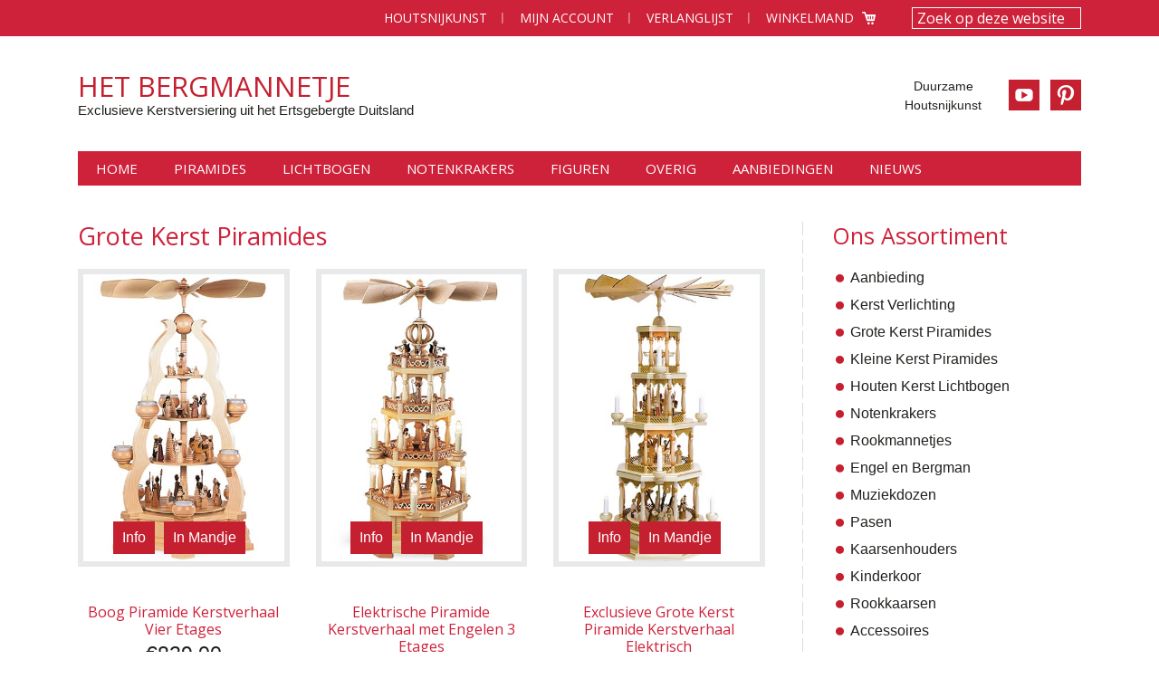

--- FILE ---
content_type: text/html; charset=UTF-8
request_url: https://www.hetbergmannetje.nl/product-categorie/grote-kerst-piramides/
body_size: 13329
content:
<!DOCTYPE html>
<html lang="nl-NL">
<head >
<meta charset="UTF-8" />
<meta name="viewport" content="width=device-width, initial-scale=1" />
				<script>document.documentElement.className = document.documentElement.className + ' yes-js js_active js'</script>
			<meta name='robots' content='index, follow, max-image-preview:large, max-snippet:-1, max-video-preview:-1' />
	<style>img:is([sizes="auto" i], [sizes^="auto," i]) { contain-intrinsic-size: 3000px 1500px }</style>
	
	<!-- This site is optimized with the Yoast SEO plugin v26.3 - https://yoast.com/wordpress/plugins/seo/ -->
	<title>Grote Kerst Piramides - Exclusieve Kerstversiering Het Bergmannetje</title><link rel="preload" as="style" href="https://fonts.googleapis.com/css?family=Roboto%3A400%2C300%2C400italic%2C500%2C700%7CRoboto%20Slab%3A400%2C700%2C300&#038;display=swap" /><link rel="stylesheet" href="https://fonts.googleapis.com/css?family=Roboto%3A400%2C300%2C400italic%2C500%2C700%7CRoboto%20Slab%3A400%2C700%2C300&#038;display=swap" media="print" onload="this.media='all'" /><noscript><link rel="stylesheet" href="https://fonts.googleapis.com/css?family=Roboto%3A400%2C300%2C400italic%2C500%2C700%7CRoboto%20Slab%3A400%2C700%2C300&#038;display=swap" /></noscript>
	<meta name="description" content="Grote Kerst Piramides zijn echte sfeermakers tijdens de feestdagen. In onze webwinkel vindt u prachtige Kerst Piramides tot 5 etages" />
	<link rel="canonical" href="https://www.hetbergmannetje.nl/product-categorie/grote-kerst-piramides/" />
	<link rel="next" href="https://www.hetbergmannetje.nl/product-categorie/grote-kerst-piramides/page/2/" />
	<meta property="og:locale" content="nl_NL" />
	<meta property="og:type" content="article" />
	<meta property="og:title" content="Grote Kerst Piramides - Exclusieve Kerstversiering Het Bergmannetje" />
	<meta property="og:description" content="Grote Kerst Piramides zijn echte sfeermakers tijdens de feestdagen. In onze webwinkel vindt u prachtige Kerst Piramides tot 5 etages" />
	<meta property="og:url" content="https://www.hetbergmannetje.nl/product-categorie/grote-kerst-piramides/" />
	<meta property="og:site_name" content="Het Bergmannetje" />
	<meta property="og:image" content="https://www.hetbergmannetje.nl/wp-content/uploads/2018/01/slide-01-kerst.jpg" />
	<meta property="og:image:width" content="700" />
	<meta property="og:image:height" content="500" />
	<meta property="og:image:type" content="image/jpeg" />
	<meta name="twitter:card" content="summary_large_image" />
	<meta name="twitter:site" content="@hetbergmannetje" />
	<script type="application/ld+json" class="yoast-schema-graph">{"@context":"https://schema.org","@graph":[{"@type":"CollectionPage","@id":"https://www.hetbergmannetje.nl/product-categorie/grote-kerst-piramides/","url":"https://www.hetbergmannetje.nl/product-categorie/grote-kerst-piramides/","name":"Grote Kerst Piramides - Exclusieve Kerstversiering Het Bergmannetje","isPartOf":{"@id":"https://www.hetbergmannetje.nl/#website"},"primaryImageOfPage":{"@id":"https://www.hetbergmannetje.nl/product-categorie/grote-kerst-piramides/#primaryimage"},"image":{"@id":"https://www.hetbergmannetje.nl/product-categorie/grote-kerst-piramides/#primaryimage"},"thumbnailUrl":"https://www.hetbergmannetje.nl/wp-content/uploads/2017/12/M10690-piramide-nieuw-2.jpg","description":"Grote Kerst Piramides zijn echte sfeermakers tijdens de feestdagen. In onze webwinkel vindt u prachtige Kerst Piramides tot 5 etages","breadcrumb":{"@id":"https://www.hetbergmannetje.nl/product-categorie/grote-kerst-piramides/#breadcrumb"},"inLanguage":"nl-NL"},{"@type":"ImageObject","inLanguage":"nl-NL","@id":"https://www.hetbergmannetje.nl/product-categorie/grote-kerst-piramides/#primaryimage","url":"https://www.hetbergmannetje.nl/wp-content/uploads/2017/12/M10690-piramide-nieuw-2.jpg","contentUrl":"https://www.hetbergmannetje.nl/wp-content/uploads/2017/12/M10690-piramide-nieuw-2.jpg","width":350,"height":500},{"@type":"BreadcrumbList","@id":"https://www.hetbergmannetje.nl/product-categorie/grote-kerst-piramides/#breadcrumb","itemListElement":[{"@type":"ListItem","position":1,"name":"Home","item":"https://www.hetbergmannetje.nl/"},{"@type":"ListItem","position":2,"name":"Grote Kerst Piramides"}]},{"@type":"WebSite","@id":"https://www.hetbergmannetje.nl/#website","url":"https://www.hetbergmannetje.nl/","name":"Het Bergmannetje","description":"Exclusieve Kerstversiering uit het Ertsgebergte Duitsland","publisher":{"@id":"https://www.hetbergmannetje.nl/#organization"},"potentialAction":[{"@type":"SearchAction","target":{"@type":"EntryPoint","urlTemplate":"https://www.hetbergmannetje.nl/?s={search_term_string}"},"query-input":{"@type":"PropertyValueSpecification","valueRequired":true,"valueName":"search_term_string"}}],"inLanguage":"nl-NL"},{"@type":"Organization","@id":"https://www.hetbergmannetje.nl/#organization","name":"Het Bergmannetje","url":"https://www.hetbergmannetje.nl/","logo":{"@type":"ImageObject","inLanguage":"nl-NL","@id":"https://www.hetbergmannetje.nl/#/schema/logo/image/","url":"https://www.hetbergmannetje.nl/wp-content/uploads/2018/01/logo.png","contentUrl":"https://www.hetbergmannetje.nl/wp-content/uploads/2018/01/logo.png","width":302,"height":60,"caption":"Het Bergmannetje"},"image":{"@id":"https://www.hetbergmannetje.nl/#/schema/logo/image/"},"sameAs":["https://www.facebook.com/hetbergmannetje/","https://x.com/hetbergmannetje","https://www.youtube.com/user/hetbergmannetje"]}]}</script>
	<!-- / Yoast SEO plugin. -->


<link rel='dns-prefetch' href='//fonts.googleapis.com' />
<link href='https://fonts.gstatic.com' crossorigin rel='preconnect' />
<link rel="alternate" type="application/rss+xml" title="Het Bergmannetje &raquo; feed" href="https://www.hetbergmannetje.nl/feed/" />
<link rel="alternate" type="application/rss+xml" title="Het Bergmannetje &raquo; reacties feed" href="https://www.hetbergmannetje.nl/comments/feed/" />
<link rel="alternate" type="application/rss+xml" title="Het Bergmannetje &raquo; Grote Kerst Piramides Categorie feed" href="https://www.hetbergmannetje.nl/product-categorie/grote-kerst-piramides/feed/" />
<link data-minify="1" rel='stylesheet' id='jessica-css' href='https://www.hetbergmannetje.nl/wp-content/cache/min/1/wp-content/themes/jessica/style.css?ver=1758097567' type='text/css' media='all' />
<style id='wp-emoji-styles-inline-css' type='text/css'>

	img.wp-smiley, img.emoji {
		display: inline !important;
		border: none !important;
		box-shadow: none !important;
		height: 1em !important;
		width: 1em !important;
		margin: 0 0.07em !important;
		vertical-align: -0.1em !important;
		background: none !important;
		padding: 0 !important;
	}
</style>
<style id='wp-block-library-inline-css' type='text/css'>
:root{--wp-admin-theme-color:#007cba;--wp-admin-theme-color--rgb:0,124,186;--wp-admin-theme-color-darker-10:#006ba1;--wp-admin-theme-color-darker-10--rgb:0,107,161;--wp-admin-theme-color-darker-20:#005a87;--wp-admin-theme-color-darker-20--rgb:0,90,135;--wp-admin-border-width-focus:2px;--wp-block-synced-color:#7a00df;--wp-block-synced-color--rgb:122,0,223;--wp-bound-block-color:var(--wp-block-synced-color)}@media (min-resolution:192dpi){:root{--wp-admin-border-width-focus:1.5px}}.wp-element-button{cursor:pointer}:root{--wp--preset--font-size--normal:16px;--wp--preset--font-size--huge:42px}:root .has-very-light-gray-background-color{background-color:#eee}:root .has-very-dark-gray-background-color{background-color:#313131}:root .has-very-light-gray-color{color:#eee}:root .has-very-dark-gray-color{color:#313131}:root .has-vivid-green-cyan-to-vivid-cyan-blue-gradient-background{background:linear-gradient(135deg,#00d084,#0693e3)}:root .has-purple-crush-gradient-background{background:linear-gradient(135deg,#34e2e4,#4721fb 50%,#ab1dfe)}:root .has-hazy-dawn-gradient-background{background:linear-gradient(135deg,#faaca8,#dad0ec)}:root .has-subdued-olive-gradient-background{background:linear-gradient(135deg,#fafae1,#67a671)}:root .has-atomic-cream-gradient-background{background:linear-gradient(135deg,#fdd79a,#004a59)}:root .has-nightshade-gradient-background{background:linear-gradient(135deg,#330968,#31cdcf)}:root .has-midnight-gradient-background{background:linear-gradient(135deg,#020381,#2874fc)}.has-regular-font-size{font-size:1em}.has-larger-font-size{font-size:2.625em}.has-normal-font-size{font-size:var(--wp--preset--font-size--normal)}.has-huge-font-size{font-size:var(--wp--preset--font-size--huge)}.has-text-align-center{text-align:center}.has-text-align-left{text-align:left}.has-text-align-right{text-align:right}#end-resizable-editor-section{display:none}.aligncenter{clear:both}.items-justified-left{justify-content:flex-start}.items-justified-center{justify-content:center}.items-justified-right{justify-content:flex-end}.items-justified-space-between{justify-content:space-between}.screen-reader-text{border:0;clip-path:inset(50%);height:1px;margin:-1px;overflow:hidden;padding:0;position:absolute;width:1px;word-wrap:normal!important}.screen-reader-text:focus{background-color:#ddd;clip-path:none;color:#444;display:block;font-size:1em;height:auto;left:5px;line-height:normal;padding:15px 23px 14px;text-decoration:none;top:5px;width:auto;z-index:100000}html :where(.has-border-color){border-style:solid}html :where([style*=border-top-color]){border-top-style:solid}html :where([style*=border-right-color]){border-right-style:solid}html :where([style*=border-bottom-color]){border-bottom-style:solid}html :where([style*=border-left-color]){border-left-style:solid}html :where([style*=border-width]){border-style:solid}html :where([style*=border-top-width]){border-top-style:solid}html :where([style*=border-right-width]){border-right-style:solid}html :where([style*=border-bottom-width]){border-bottom-style:solid}html :where([style*=border-left-width]){border-left-style:solid}html :where(img[class*=wp-image-]){height:auto;max-width:100%}:where(figure){margin:0 0 1em}html :where(.is-position-sticky){--wp-admin--admin-bar--position-offset:var(--wp-admin--admin-bar--height,0px)}@media screen and (max-width:600px){html :where(.is-position-sticky){--wp-admin--admin-bar--position-offset:0px}}
</style>
<style id='classic-theme-styles-inline-css' type='text/css'>
/*! This file is auto-generated */
.wp-block-button__link{color:#fff;background-color:#32373c;border-radius:9999px;box-shadow:none;text-decoration:none;padding:calc(.667em + 2px) calc(1.333em + 2px);font-size:1.125em}.wp-block-file__button{background:#32373c;color:#fff;text-decoration:none}
</style>
<link rel='stylesheet' id='responsive-lightbox-nivo-css' href='https://www.hetbergmannetje.nl/wp-content/plugins/responsive-lightbox/assets/nivo/nivo-lightbox.min.css?ver=1.3.1' type='text/css' media='all' />
<link data-minify="1" rel='stylesheet' id='responsive-lightbox-nivo-default-css' href='https://www.hetbergmannetje.nl/wp-content/cache/min/1/wp-content/plugins/responsive-lightbox/assets/nivo/themes/default/default.css?ver=1758097567' type='text/css' media='all' />
<link data-minify="1" rel='stylesheet' id='woocommerce-layout-css' href='https://www.hetbergmannetje.nl/wp-content/cache/min/1/wp-content/plugins/woocommerce/assets/css/woocommerce-layout.css?ver=1758097567' type='text/css' media='all' />
<link data-minify="1" rel='stylesheet' id='woocommerce-smallscreen-css' href='https://www.hetbergmannetje.nl/wp-content/cache/min/1/wp-content/plugins/woocommerce/assets/css/woocommerce-smallscreen.css?ver=1758097567' type='text/css' media='only screen and (max-width: 768px)' />
<link data-minify="1" rel='stylesheet' id='woocommerce-general-css' href='https://www.hetbergmannetje.nl/wp-content/cache/min/1/wp-content/plugins/woocommerce/assets/css/woocommerce.css?ver=1758097567' type='text/css' media='all' />
<style id='woocommerce-inline-inline-css' type='text/css'>
.woocommerce form .form-row .required { visibility: visible; }
</style>
<link data-minify="1" rel='stylesheet' id='jquery-selectBox-css' href='https://www.hetbergmannetje.nl/wp-content/cache/min/1/wp-content/plugins/yith-woocommerce-wishlist/assets/css/jquery.selectBox.css?ver=1758097567' type='text/css' media='all' />
<link data-minify="1" rel='stylesheet' id='woocommerce_prettyPhoto_css-css' href='https://www.hetbergmannetje.nl/wp-content/cache/min/1/wp-content/plugins/woocommerce/assets/css/prettyPhoto.css?ver=1758097567' type='text/css' media='all' />
<link data-minify="1" rel='stylesheet' id='yith-wcwl-main-css' href='https://www.hetbergmannetje.nl/wp-content/cache/min/1/wp-content/plugins/yith-woocommerce-wishlist/assets/css/style.css?ver=1758097567' type='text/css' media='all' />
<style id='yith-wcwl-main-inline-css' type='text/css'>
 :root { --rounded-corners-radius: 16px; --add-to-cart-rounded-corners-radius: 16px; --feedback-duration: 3s } 
 :root { --rounded-corners-radius: 16px; --add-to-cart-rounded-corners-radius: 16px; --feedback-duration: 3s } 
</style>
<link data-minify="1" rel='stylesheet' id='brands-styles-css' href='https://www.hetbergmannetje.nl/wp-content/cache/min/1/wp-content/plugins/woocommerce/assets/css/brands.css?ver=1758097567' type='text/css' media='all' />
<link data-minify="1" rel='stylesheet' id='genericons-css' href='https://www.hetbergmannetje.nl/wp-content/cache/min/1/wp-content/themes/jessica/lib/genericons/genericons.css?ver=1758097567' type='text/css' media='all' />

<link data-minify="1" rel='stylesheet' id='tablepress-default-css' href='https://www.hetbergmannetje.nl/wp-content/cache/min/1/wp-content/plugins/tablepress/css/build/default.css?ver=1758097567' type='text/css' media='all' />
<script type="text/javascript" src="https://www.hetbergmannetje.nl/wp-includes/js/jquery/jquery.min.js?ver=3.7.1" id="jquery-core-js"></script>
<script type="text/javascript" src="https://www.hetbergmannetje.nl/wp-includes/js/jquery/jquery-migrate.min.js?ver=3.4.1" id="jquery-migrate-js"></script>
<script type="text/javascript" src="https://www.hetbergmannetje.nl/wp-content/plugins/responsive-lightbox/assets/nivo/nivo-lightbox.min.js?ver=1.3.1" id="responsive-lightbox-nivo-js"></script>
<script type="text/javascript" src="https://www.hetbergmannetje.nl/wp-includes/js/underscore.min.js?ver=1.13.7" id="underscore-js"></script>
<script type="text/javascript" src="https://www.hetbergmannetje.nl/wp-content/plugins/responsive-lightbox/assets/infinitescroll/infinite-scroll.pkgd.min.js?ver=4.0.1" id="responsive-lightbox-infinite-scroll-js"></script>
<script type="text/javascript" id="responsive-lightbox-js-before">
/* <![CDATA[ */
var rlArgs = {"script":"nivo","selector":"lightbox","customEvents":"","activeGalleries":true,"effect":"fade","clickOverlayToClose":true,"keyboardNav":true,"errorMessage":"The requested content cannot be loaded. Please try again later.","woocommerce_gallery":false,"ajaxurl":"https:\/\/www.hetbergmannetje.nl\/wp-admin\/admin-ajax.php","nonce":"902e5db495","preview":false,"postId":481,"scriptExtension":false};
/* ]]> */
</script>
<script data-minify="1" type="text/javascript" src="https://www.hetbergmannetje.nl/wp-content/cache/min/1/wp-content/plugins/responsive-lightbox/js/front.js?ver=1758097567" id="responsive-lightbox-js"></script>
<script type="text/javascript" src="https://www.hetbergmannetje.nl/wp-content/plugins/woocommerce/assets/js/jquery-blockui/jquery.blockUI.min.js?ver=2.7.0-wc.10.3.7" id="wc-jquery-blockui-js" defer="defer" data-wp-strategy="defer"></script>
<script type="text/javascript" id="wc-add-to-cart-js-extra">
/* <![CDATA[ */
var wc_add_to_cart_params = {"ajax_url":"\/wp-admin\/admin-ajax.php","wc_ajax_url":"\/?wc-ajax=%%endpoint%%","i18n_view_cart":"Bekijk winkelwagen","cart_url":"https:\/\/www.hetbergmannetje.nl\/winkelmand\/","is_cart":"","cart_redirect_after_add":"no"};
/* ]]> */
</script>
<script type="text/javascript" src="https://www.hetbergmannetje.nl/wp-content/plugins/woocommerce/assets/js/frontend/add-to-cart.min.js?ver=10.3.7" id="wc-add-to-cart-js" defer="defer" data-wp-strategy="defer"></script>
<script type="text/javascript" src="https://www.hetbergmannetje.nl/wp-content/plugins/woocommerce/assets/js/js-cookie/js.cookie.min.js?ver=2.1.4-wc.10.3.7" id="wc-js-cookie-js" defer="defer" data-wp-strategy="defer"></script>
<script type="text/javascript" id="woocommerce-js-extra">
/* <![CDATA[ */
var woocommerce_params = {"ajax_url":"\/wp-admin\/admin-ajax.php","wc_ajax_url":"\/?wc-ajax=%%endpoint%%","i18n_password_show":"Wachtwoord weergeven","i18n_password_hide":"Wachtwoord verbergen"};
/* ]]> */
</script>
<script type="text/javascript" src="https://www.hetbergmannetje.nl/wp-content/plugins/woocommerce/assets/js/frontend/woocommerce.min.js?ver=10.3.7" id="woocommerce-js" defer="defer" data-wp-strategy="defer"></script>
<link rel="https://api.w.org/" href="https://www.hetbergmannetje.nl/wp-json/" /><link rel="alternate" title="JSON" type="application/json" href="https://www.hetbergmannetje.nl/wp-json/wp/v2/product_cat/66" /><link rel="EditURI" type="application/rsd+xml" title="RSD" href="https://www.hetbergmannetje.nl/xmlrpc.php?rsd" />
<meta name="generator" content="WordPress 6.8.3" />
<meta name="generator" content="WooCommerce 10.3.7" />
<link rel="icon" href="https://www.hetbergmannetje.nl/wp-content/themes/jessica/images/favicon.ico" />
<link rel="pingback" href="https://www.hetbergmannetje.nl/xmlrpc.php" />
<!-- Global site tag (gtag.js) - Google Analytics -->
<script async src="https://www.googletagmanager.com/gtag/js?id=UA-17989664-34"></script>
<script>
  window.dataLayer = window.dataLayer || [];
  function gtag(){dataLayer.push(arguments);}
  gtag('js', new Date());

  gtag('config', 'UA-17989664-34');
</script>
	<noscript><style>.woocommerce-product-gallery{ opacity: 1 !important; }</style></noscript>
	<style type="text/css">.recentcomments a{display:inline !important;padding:0 !important;margin:0 !important;}</style>		<style type="text/css" id="wp-custom-css">
			.wc_payment_methods li.wc_payment_method label {
    display: inline;
}

.jessica-red div.archive-pagination a:hover {
    color: #20221d; /* This is the color that every other link changes to when you hover over it */
}
		</style>
		</head>
<body class="archive tax-product_cat term-grote-kerst-piramides term-66 wp-embed-responsive wp-theme-genesis wp-child-theme-jessica theme-genesis woocommerce woocommerce-page woocommerce-no-js content-sidebar genesis-breadcrumbs-hidden genesis-footer-widgets-visible jessica-red"><div class="site-container"><ul class="genesis-skip-link"><li><a href="#genesis-nav-primary" class="screen-reader-shortcut"> Spring naar de hoofdnavigatie</a></li><li><a href="#genesis-content" class="screen-reader-shortcut"> Door naar de hoofd inhoud</a></li><li><a href="#genesis-sidebar-primary" class="screen-reader-shortcut"> Spring naar de eerste sidebar</a></li><li><a href="#genesis-footer-widgets" class="screen-reader-shortcut"> Spring naar de voettekst</a></li></ul><aside class="before-header"><div class="wrap"><nav class="nav-secondary"><ul id="menu-top" class="nav genesis-nav-menu"><li id="menu-item-1636" class="menu-item menu-item-type-custom menu-item-object-custom menu-item-has-children menu-item-1636"><a href="#">Houtsnijkunst<span class="menu-description"></span></a>
<ul class="sub-menu">
	<li id="menu-item-1638" class="menu-item menu-item-type-post_type menu-item-object-page menu-item-1638"><a href="https://www.hetbergmannetje.nl/geschiedenis-van-de-houtsnijkunst-erstgebergte/">Geschiedenis<span class="menu-description"></span></a></li>
	<li id="menu-item-1639" class="menu-item menu-item-type-post_type menu-item-object-page menu-item-1639"><a href="https://www.hetbergmannetje.nl/volkskunst-figuren-ertsgebergte/">Figuren<span class="menu-description"></span></a></li>
	<li id="menu-item-1640" class="menu-item menu-item-type-post_type menu-item-object-page menu-item-1640"><a href="https://www.hetbergmannetje.nl/seiffen-ertsgebergte/">Seiffen<span class="menu-description"></span></a></li>
</ul>
</li>
<li id="menu-item-12" class="menu-item menu-item-type-post_type menu-item-object-page menu-item-12"><a href="https://www.hetbergmannetje.nl/mijn-account/">Mijn account</a></li>
<li id="menu-item-1868" class="menu-item menu-item-type-post_type menu-item-object-page menu-item-1868"><a href="https://www.hetbergmannetje.nl/mijn-verlanglijstje/">Verlanglijst<span class="menu-description"></span></a></li>
<li id="menu-item-70" class="cart menu-item menu-item-type-post_type menu-item-object-page menu-item-70"><a href="https://www.hetbergmannetje.nl/winkelmand/">Winkelmand</a></li>
<li class="right search"><form class="search-form" method="get" action="https://www.hetbergmannetje.nl/" role="search"><label class="search-form-label screen-reader-text" for="searchform-1">Zoek op deze website</label><input class="search-form-input" type="search" name="s" id="searchform-1" placeholder="Zoek op deze website"><input class="search-form-submit" type="submit" value="Ga"><meta content="https://www.hetbergmannetje.nl/?s={s}"></form></li></ul></nav></div></aside><header class="site-header"><div class="wrap"><div class="title-area"><p class="site-title"><a href="https://www.hetbergmannetje.nl/">Het Bergmannetje</a></p><p class="site-description">Exclusieve Kerstversiering uit het Ertsgebergte Duitsland</p></div><div class="widget-area header-widget-area"><section id="social-widget-2" class="widget widget-social"><div class="widget-wrap"><div class="social-custom-text"><strong>Duurzame<br>
Houtsnijkunst</strong></div><a href="https://www.youtube.com/user/hetbergmannetje" class="genericon genericon-youtube" target="_blank" title="Youtube">Youtube</a><a href="https://www.pinterest.co.uk/hetbergmannetje/" class="genericon genericon-pinterest" target="_blank" title="Pinterest">Pinterest</a></div></section>
</div></div></header><nav class="nav-primary" aria-label="Hoofd" id="genesis-nav-primary"><div class="wrap"><ul id="menu-main" class="menu genesis-nav-menu menu-primary js-superfish"><li id="menu-item-14" class="menu-item menu-item-type-custom menu-item-object-custom menu-item-home menu-item-14"><a href="https://www.hetbergmannetje.nl"><span class="menu-description"></span><span >Home</span></a></li>
<li id="menu-item-721" class="menu-item menu-item-type-custom menu-item-object-custom current-menu-ancestor current-menu-parent menu-item-has-children menu-item-721"><a href="#"><span class="menu-description"></span><span >Piramides</span></a>
<ul class="sub-menu">
	<li id="menu-item-722" class="menu-item menu-item-type-taxonomy menu-item-object-product_cat current-menu-item menu-item-722"><a href="https://www.hetbergmannetje.nl/product-categorie/grote-kerst-piramides/" aria-current="page"><span >Grote Kerst Piramides</span></a></li>
	<li id="menu-item-723" class="menu-item menu-item-type-taxonomy menu-item-object-product_cat menu-item-723"><a href="https://www.hetbergmannetje.nl/product-categorie/kleine-kerst-piramides/"><span >Kleine Kerst Piramides</span></a></li>
</ul>
</li>
<li id="menu-item-724" class="menu-item menu-item-type-taxonomy menu-item-object-product_cat menu-item-724"><a href="https://www.hetbergmannetje.nl/product-categorie/kerst-lichtboog/"><span class="menu-description"></span><span >Lichtbogen</span></a></li>
<li id="menu-item-1106" class="menu-item menu-item-type-taxonomy menu-item-object-product_cat menu-item-1106"><a href="https://www.hetbergmannetje.nl/product-categorie/notenkrakers/"><span >Notenkrakers</span></a></li>
<li id="menu-item-765" class="menu-item menu-item-type-custom menu-item-object-custom menu-item-has-children menu-item-765"><a href="#"><span class="menu-description"></span><span >Figuren</span></a>
<ul class="sub-menu">
	<li id="menu-item-766" class="menu-item menu-item-type-taxonomy menu-item-object-product_cat menu-item-766"><a href="https://www.hetbergmannetje.nl/product-categorie/rookmannetjes/"><span >Rookmannetjes</span></a></li>
	<li id="menu-item-833" class="menu-item menu-item-type-taxonomy menu-item-object-product_cat menu-item-833"><a href="https://www.hetbergmannetje.nl/product-categorie/engel-en-bergman/"><span >Engel en Bergman</span></a></li>
	<li id="menu-item-1046" class="menu-item menu-item-type-taxonomy menu-item-object-product_cat menu-item-1046"><a href="https://www.hetbergmannetje.nl/product-categorie/pasen/"><span >Pasen</span></a></li>
	<li id="menu-item-1453" class="menu-item menu-item-type-custom menu-item-object-custom menu-item-1453"><a href="https://www.hetbergmannetje.nl/volkskunst-figuren-ertsgebergte/"><span class="menu-description"></span><span >Figuren Info Pagina</span></a></li>
</ul>
</li>
<li id="menu-item-952" class="menu-item menu-item-type-custom menu-item-object-custom menu-item-has-children menu-item-952"><a href="#"><span class="menu-description"></span><span >Overig</span></a>
<ul class="sub-menu">
	<li id="menu-item-869" class="menu-item menu-item-type-taxonomy menu-item-object-product_cat menu-item-869"><a href="https://www.hetbergmannetje.nl/product-categorie/muziekdozen/"><span >Muziekdozen</span></a></li>
	<li id="menu-item-953" class="menu-item menu-item-type-taxonomy menu-item-object-product_cat menu-item-953"><a href="https://www.hetbergmannetje.nl/product-categorie/kaarsenhouders/"><span >Kaarsenhouders</span></a></li>
	<li id="menu-item-995" class="menu-item menu-item-type-taxonomy menu-item-object-product_cat menu-item-995"><a href="https://www.hetbergmannetje.nl/product-categorie/kinderkoor/"><span >Kinderkoor</span></a></li>
	<li id="menu-item-1009" class="menu-item menu-item-type-taxonomy menu-item-object-product_cat menu-item-1009"><a href="https://www.hetbergmannetje.nl/product-categorie/rookkaarsen/"><span >Rookkaarsen</span></a></li>
	<li id="menu-item-1862" class="menu-item menu-item-type-taxonomy menu-item-object-product_cat menu-item-1862"><a href="https://www.hetbergmannetje.nl/product-categorie/kerst-verlichting/"><span >Kerst Verlichting</span></a></li>
	<li id="menu-item-1042" class="menu-item menu-item-type-taxonomy menu-item-object-product_cat menu-item-1042"><a href="https://www.hetbergmannetje.nl/product-categorie/accessoires/"><span >Accessoires</span></a></li>
	<li id="menu-item-1725" class="menu-item menu-item-type-custom menu-item-object-custom menu-item-1725"><a href="https://www.hetbergmannetje.nl/bestellen-uit-de-catalogus/"><span class="menu-description"></span><span >Onze Catalogi</span></a></li>
</ul>
</li>
<li id="menu-item-1867" class="menu-item menu-item-type-taxonomy menu-item-object-product_cat menu-item-1867"><a href="https://www.hetbergmannetje.nl/product-categorie/aanbieding/"><span class="menu-description"></span><span >Aanbiedingen</span></a></li>
<li id="menu-item-144" class="menu-item menu-item-type-post_type menu-item-object-page menu-item-144"><a href="https://www.hetbergmannetje.nl/blog/"><span >Nieuws</span></a></li>
</ul></div></nav><div class="site-inner"><div class="wrap"><div class="content-sidebar-wrap"><main class="content" id="genesis-content"><div class="archive-description taxonomy-archive-description taxonomy-description"><h1 class="archive-title">Grote Kerst Piramides</h1></div><div class="woocommerce-notices-wrapper"></div><ul class="products columns-3">
<li class="entry has-post-thumbnail product type-product post-481 status-publish first instock product_cat-grote-kerst-piramides product_tag-piramide product_tag-muller shipping-taxable purchasable product-type-simple">
	<a href="https://www.hetbergmannetje.nl/product/boog-piramide-kerstverhaal-vier-etages/" class="woocommerce-LoopProduct-link woocommerce-loop-product__link"><img width="350" height="500" src="https://www.hetbergmannetje.nl/wp-content/uploads/2017/12/M10690-piramide-nieuw-2.jpg" class="attachment-woocommerce_thumbnail size-woocommerce_thumbnail" alt="Boog Piramide Kerstverhaal Vier Etages" decoding="async" srcset="https://www.hetbergmannetje.nl/wp-content/uploads/2017/12/M10690-piramide-nieuw-2.jpg 350w, https://www.hetbergmannetje.nl/wp-content/uploads/2017/12/M10690-piramide-nieuw-2-210x300.jpg 210w" sizes="(max-width: 350px) 100vw, 350px" /></a><a href="https://www.hetbergmannetje.nl/product/boog-piramide-kerstverhaal-vier-etages/" class="button-details button">Info</a><a href="/product-categorie/grote-kerst-piramides/?add-to-cart=481" aria-describedby="woocommerce_loop_add_to_cart_link_describedby_481" data-quantity="1" class="button product_type_simple add_to_cart_button ajax_add_to_cart" data-product_id="481" data-product_sku="M10690" aria-label="Toevoegen aan winkelwagen: &ldquo;Boog Piramide Kerstverhaal Vier Etages&ldquo;" rel="nofollow" data-success_message="&ldquo;Boog Piramide Kerstverhaal Vier Etages&rdquo; is toegevoegd aan je winkelwagen" role="button">In Mandje</a>	<span id="woocommerce_loop_add_to_cart_link_describedby_481" class="screen-reader-text">
			</span>
<h2 class="woocommerce-loop-product__title">Boog Piramide Kerstverhaal Vier Etages</h2>
	<span class="price"><span class="woocommerce-Price-amount amount"><bdi><span class="woocommerce-Price-currencySymbol">&euro;</span>829.00</bdi></span></span>
</a></li>
<li class="entry has-post-thumbnail product type-product post-507 status-publish instock product_cat-grote-kerst-piramides product_tag-piramide product_tag-muller shipping-taxable purchasable product-type-simple">
	<a href="https://www.hetbergmannetje.nl/product/elektrische-piramide-kerstverhaal-met-engelen-3-etages/" class="woocommerce-LoopProduct-link woocommerce-loop-product__link"><img width="350" height="500" src="https://www.hetbergmannetje.nl/wp-content/uploads/2017/12/M10566-piramide-nieuw-1.jpg" class="attachment-woocommerce_thumbnail size-woocommerce_thumbnail" alt="Elektrische Piramide Kerstverhaal met Engelen 3 Etages" decoding="async" loading="lazy" srcset="https://www.hetbergmannetje.nl/wp-content/uploads/2017/12/M10566-piramide-nieuw-1.jpg 350w, https://www.hetbergmannetje.nl/wp-content/uploads/2017/12/M10566-piramide-nieuw-1-210x300.jpg 210w" sizes="auto, (max-width: 350px) 100vw, 350px" /></a><a href="https://www.hetbergmannetje.nl/product/elektrische-piramide-kerstverhaal-met-engelen-3-etages/" class="button-details button">Info</a><a href="/product-categorie/grote-kerst-piramides/?add-to-cart=507" aria-describedby="woocommerce_loop_add_to_cart_link_describedby_507" data-quantity="1" class="button product_type_simple add_to_cart_button ajax_add_to_cart" data-product_id="507" data-product_sku="M10566" aria-label="Toevoegen aan winkelwagen: &ldquo;Elektrische Piramide Kerstverhaal met Engelen 3 Etages&ldquo;" rel="nofollow" data-success_message="&ldquo;Elektrische Piramide Kerstverhaal met Engelen 3 Etages&rdquo; is toegevoegd aan je winkelwagen" role="button">In Mandje</a>	<span id="woocommerce_loop_add_to_cart_link_describedby_507" class="screen-reader-text">
			</span>
<h2 class="woocommerce-loop-product__title">Elektrische Piramide Kerstverhaal met Engelen 3 Etages</h2>
	<span class="price"><span class="woocommerce-Price-amount amount"><bdi><span class="woocommerce-Price-currencySymbol">&euro;</span>1,059.00</bdi></span></span>
</a></li>
<li class="entry has-post-thumbnail product type-product post-411 status-publish last instock product_cat-grote-kerst-piramides product_tag-piramide product_tag-glaesser shipping-taxable purchasable product-type-simple">
	<a href="https://www.hetbergmannetje.nl/product/exclusieve-grote-kerst-piramide-kerstverhaal-elektrisch/" class="woocommerce-LoopProduct-link woocommerce-loop-product__link"><img width="350" height="500" src="https://www.hetbergmannetje.nl/wp-content/uploads/2017/12/RG14742-piramide-nieuw.jpg" class="attachment-woocommerce_thumbnail size-woocommerce_thumbnail" alt="Exclusieve Grote Kerst Piramide Kerstverhaal" decoding="async" loading="lazy" srcset="https://www.hetbergmannetje.nl/wp-content/uploads/2017/12/RG14742-piramide-nieuw.jpg 350w, https://www.hetbergmannetje.nl/wp-content/uploads/2017/12/RG14742-piramide-nieuw-210x300.jpg 210w" sizes="auto, (max-width: 350px) 100vw, 350px" /></a><a href="https://www.hetbergmannetje.nl/product/exclusieve-grote-kerst-piramide-kerstverhaal-elektrisch/" class="button-details button">Info</a><a href="/product-categorie/grote-kerst-piramides/?add-to-cart=411" aria-describedby="woocommerce_loop_add_to_cart_link_describedby_411" data-quantity="1" class="button product_type_simple add_to_cart_button ajax_add_to_cart" data-product_id="411" data-product_sku="RG14742" aria-label="Toevoegen aan winkelwagen: &ldquo;Exclusieve Grote Kerst Piramide Kerstverhaal Elektrisch&ldquo;" rel="nofollow" data-success_message="&ldquo;Exclusieve Grote Kerst Piramide Kerstverhaal Elektrisch&rdquo; is toegevoegd aan je winkelwagen" role="button">In Mandje</a>	<span id="woocommerce_loop_add_to_cart_link_describedby_411" class="screen-reader-text">
			</span>
<h2 class="woocommerce-loop-product__title">Exclusieve Grote Kerst Piramide Kerstverhaal Elektrisch</h2>
	<span class="price"><span class="woocommerce-Price-amount amount"><bdi><span class="woocommerce-Price-currencySymbol">&euro;</span>2,900.00</bdi></span></span>
</a></li>
<li class="entry has-post-thumbnail product type-product post-435 status-publish first instock product_cat-grote-kerst-piramides product_tag-piramide product_tag-glaesser shipping-taxable purchasable product-type-simple">
	<a href="https://www.hetbergmannetje.nl/product/exclusieve-grote-witte-kerst-piramide-4-etages/" class="woocommerce-LoopProduct-link woocommerce-loop-product__link"><img width="350" height="500" src="https://www.hetbergmannetje.nl/wp-content/uploads/2017/12/RG01474-piramide-nieuw-1.jpg" class="attachment-woocommerce_thumbnail size-woocommerce_thumbnail" alt="Exclusieve Grote Witte Kerst Piramide 4 Etages" decoding="async" loading="lazy" srcset="https://www.hetbergmannetje.nl/wp-content/uploads/2017/12/RG01474-piramide-nieuw-1.jpg 350w, https://www.hetbergmannetje.nl/wp-content/uploads/2017/12/RG01474-piramide-nieuw-1-210x300.jpg 210w" sizes="auto, (max-width: 350px) 100vw, 350px" /></a><a href="https://www.hetbergmannetje.nl/product/exclusieve-grote-witte-kerst-piramide-4-etages/" class="button-details button">Info</a><a href="/product-categorie/grote-kerst-piramides/?add-to-cart=435" aria-describedby="woocommerce_loop_add_to_cart_link_describedby_435" data-quantity="1" class="button product_type_simple add_to_cart_button ajax_add_to_cart" data-product_id="435" data-product_sku="RG01474" aria-label="Toevoegen aan winkelwagen: &ldquo;Exclusieve Grote Witte Kerst Piramide 4 Etages&ldquo;" rel="nofollow" data-success_message="&ldquo;Exclusieve Grote Witte Kerst Piramide 4 Etages&rdquo; is toegevoegd aan je winkelwagen" role="button">In Mandje</a>	<span id="woocommerce_loop_add_to_cart_link_describedby_435" class="screen-reader-text">
			</span>
<h2 class="woocommerce-loop-product__title">Exclusieve Grote Witte Kerst Piramide 4 Etages</h2>
	<span class="price"><span class="woocommerce-Price-amount amount"><bdi><span class="woocommerce-Price-currencySymbol">&euro;</span>2,290.00</bdi></span></span>
</a></li>
<li class="entry has-post-thumbnail product type-product post-429 status-publish instock product_cat-grote-kerst-piramides product_tag-piramide product_tag-glaesser shipping-taxable purchasable product-type-simple">
	<a href="https://www.hetbergmannetje.nl/product/exclusieve-witte-kerst-piramide-3-etages/" class="woocommerce-LoopProduct-link woocommerce-loop-product__link"><img width="350" height="500" src="https://www.hetbergmannetje.nl/wp-content/uploads/2017/12/RG01473-piramide-nieuw.jpg" class="attachment-woocommerce_thumbnail size-woocommerce_thumbnail" alt="Exclusieve Witte Kerst Piramide" decoding="async" loading="lazy" srcset="https://www.hetbergmannetje.nl/wp-content/uploads/2017/12/RG01473-piramide-nieuw.jpg 350w, https://www.hetbergmannetje.nl/wp-content/uploads/2017/12/RG01473-piramide-nieuw-210x300.jpg 210w" sizes="auto, (max-width: 350px) 100vw, 350px" /></a><a href="https://www.hetbergmannetje.nl/product/exclusieve-witte-kerst-piramide-3-etages/" class="button-details button">Info</a><a href="/product-categorie/grote-kerst-piramides/?add-to-cart=429" aria-describedby="woocommerce_loop_add_to_cart_link_describedby_429" data-quantity="1" class="button product_type_simple add_to_cart_button ajax_add_to_cart" data-product_id="429" data-product_sku="RG01473" aria-label="Toevoegen aan winkelwagen: &ldquo;Exclusieve Witte Kerst Piramide 3 Etages&ldquo;" rel="nofollow" data-success_message="&ldquo;Exclusieve Witte Kerst Piramide 3 Etages&rdquo; is toegevoegd aan je winkelwagen" role="button">In Mandje</a>	<span id="woocommerce_loop_add_to_cart_link_describedby_429" class="screen-reader-text">
			</span>
<h2 class="woocommerce-loop-product__title">Exclusieve Witte Kerst Piramide 3 Etages</h2>
	<span class="price"><span class="woocommerce-Price-amount amount"><bdi><span class="woocommerce-Price-currencySymbol">&euro;</span>1,650.00</bdi></span></span>
</a></li>
<li class="entry has-post-thumbnail product type-product post-405 status-publish last instock product_cat-grote-kerst-piramides product_tag-piramide product_tag-glaesser shipping-taxable purchasable product-type-simple">
	<a href="https://www.hetbergmannetje.nl/product/grote-kerst-piramide-kerstverhaal-4-etages/" class="woocommerce-LoopProduct-link woocommerce-loop-product__link"><img width="350" height="500" src="https://www.hetbergmannetje.nl/wp-content/uploads/2017/12/RG14744-piramide-nieuw.jpg" class="attachment-woocommerce_thumbnail size-woocommerce_thumbnail" alt="Grote Kerst Piramide Kerstverhaal 4 Etages" decoding="async" loading="lazy" srcset="https://www.hetbergmannetje.nl/wp-content/uploads/2017/12/RG14744-piramide-nieuw.jpg 350w, https://www.hetbergmannetje.nl/wp-content/uploads/2017/12/RG14744-piramide-nieuw-210x300.jpg 210w" sizes="auto, (max-width: 350px) 100vw, 350px" /></a><a href="https://www.hetbergmannetje.nl/product/grote-kerst-piramide-kerstverhaal-4-etages/" class="button-details button">Info</a><a href="/product-categorie/grote-kerst-piramides/?add-to-cart=405" aria-describedby="woocommerce_loop_add_to_cart_link_describedby_405" data-quantity="1" class="button product_type_simple add_to_cart_button ajax_add_to_cart" data-product_id="405" data-product_sku="RG14744" aria-label="Toevoegen aan winkelwagen: &ldquo;Grote Kerst Piramide Kerstverhaal 4 Etages&ldquo;" rel="nofollow" data-success_message="&ldquo;Grote Kerst Piramide Kerstverhaal 4 Etages&rdquo; is toegevoegd aan je winkelwagen" role="button">In Mandje</a>	<span id="woocommerce_loop_add_to_cart_link_describedby_405" class="screen-reader-text">
			</span>
<h2 class="woocommerce-loop-product__title">Grote Kerst Piramide Kerstverhaal 4 Etages</h2>
	<span class="price"><span class="woocommerce-Price-amount amount"><bdi><span class="woocommerce-Price-currencySymbol">&euro;</span>1,790.00</bdi></span></span>
</a></li>
</ul>
<p class="woocommerce-result-count" role="alert" aria-relevant="all" >
	Resultaat 1–6 van de 29 resultaten wordt getoond</p>
<nav class="woocommerce-pagination" aria-label="Pagina-indeling producten">
	<ul class='page-numbers'>
	<li><span aria-label="Pagina 1" aria-current="page" class="page-numbers current">1</span></li>
	<li><a aria-label="Pagina 2" class="page-numbers" href="https://www.hetbergmannetje.nl/product-categorie/grote-kerst-piramides/page/2/">2</a></li>
	<li><a aria-label="Pagina 3" class="page-numbers" href="https://www.hetbergmannetje.nl/product-categorie/grote-kerst-piramides/page/3/">3</a></li>
	<li><a aria-label="Pagina 4" class="page-numbers" href="https://www.hetbergmannetje.nl/product-categorie/grote-kerst-piramides/page/4/">4</a></li>
	<li><a aria-label="Pagina 5" class="page-numbers" href="https://www.hetbergmannetje.nl/product-categorie/grote-kerst-piramides/page/5/">5</a></li>
	<li><a class="next page-numbers" href="https://www.hetbergmannetje.nl/product-categorie/grote-kerst-piramides/page/2/">&rarr;</a></li>
</ul>
</nav>
</main><aside class="sidebar sidebar-primary widget-area" role="complementary" aria-label="Primaire Sidebar" id="genesis-sidebar-primary"><h2 class="genesis-sidebar-title screen-reader-text">sidebar</h2><aside class="widget-area"><h2 class="genesis-sidebar-title screen-reader-text">Winkel Zij Kolom</h2><section id="woocommerce_product_categories-7" class="widget woocommerce widget_product_categories"><div class="widget-wrap"><h4 class="widgettitle widget-title"><span class="sidebar-title">Ons Assortiment</span></h4><ul class="product-categories"><li class="cat-item cat-item-116"><a href="https://www.hetbergmannetje.nl/product-categorie/aanbieding/">Aanbieding</a></li>
<li class="cat-item cat-item-119"><a href="https://www.hetbergmannetje.nl/product-categorie/kerst-verlichting/">Kerst Verlichting</a></li>
<li class="cat-item cat-item-66 current-cat"><a href="https://www.hetbergmannetje.nl/product-categorie/grote-kerst-piramides/">Grote Kerst Piramides</a></li>
<li class="cat-item cat-item-68"><a href="https://www.hetbergmannetje.nl/product-categorie/kleine-kerst-piramides/">Kleine Kerst Piramides</a></li>
<li class="cat-item cat-item-69"><a href="https://www.hetbergmannetje.nl/product-categorie/kerst-lichtboog/">Houten Kerst Lichtbogen</a></li>
<li class="cat-item cat-item-67"><a href="https://www.hetbergmannetje.nl/product-categorie/notenkrakers/">Notenkrakers</a></li>
<li class="cat-item cat-item-17"><a href="https://www.hetbergmannetje.nl/product-categorie/rookmannetjes/">Rookmannetjes</a></li>
<li class="cat-item cat-item-76"><a href="https://www.hetbergmannetje.nl/product-categorie/engel-en-bergman/">Engel en Bergman</a></li>
<li class="cat-item cat-item-77"><a href="https://www.hetbergmannetje.nl/product-categorie/muziekdozen/">Muziekdozen</a></li>
<li class="cat-item cat-item-90"><a href="https://www.hetbergmannetje.nl/product-categorie/pasen/">Pasen</a></li>
<li class="cat-item cat-item-79"><a href="https://www.hetbergmannetje.nl/product-categorie/kaarsenhouders/">Kaarsenhouders</a></li>
<li class="cat-item cat-item-81"><a href="https://www.hetbergmannetje.nl/product-categorie/kinderkoor/">Kinderkoor</a></li>
<li class="cat-item cat-item-83"><a href="https://www.hetbergmannetje.nl/product-categorie/rookkaarsen/">Rookkaarsen</a></li>
<li class="cat-item cat-item-87"><a href="https://www.hetbergmannetje.nl/product-categorie/accessoires/">Accessoires</a></li>
</ul></div></section>
<section id="woocommerce_price_filter-2" class="widget woocommerce widget_price_filter"><div class="widget-wrap"><h4 class="widgettitle widget-title"><span class="sidebar-title">Filter op prijs</span></h4>
<form method="get" action="https://www.hetbergmannetje.nl/product-categorie/grote-kerst-piramides/">
	<div class="price_slider_wrapper">
		<div class="price_slider" style="display:none;"></div>
		<div class="price_slider_amount" data-step="10">
			<label class="screen-reader-text" for="min_price">Min. prijs</label>
			<input type="text" id="min_price" name="min_price" value="230" data-min="230" placeholder="Min. prijs" />
			<label class="screen-reader-text" for="max_price">Max. prijs</label>
			<input type="text" id="max_price" name="max_price" value="2900" data-max="2900" placeholder="Max. prijs" />
						<button type="submit" class="button">Filter</button>
			<div class="price_label" style="display:none;">
				Prijs: <span class="from"></span> &mdash; <span class="to"></span>
			</div>
						<div class="clear"></div>
		</div>
	</div>
</form>

</div></section>
<section id="woocommerce_product_search-3" class="widget woocommerce widget_product_search"><div class="widget-wrap"><h4 class="widgettitle widget-title"><span class="sidebar-title">Zoek naar een Item</span></h4><form class="search-form" method="get" action="https://www.hetbergmannetje.nl/" role="search"><div><meta itemprop="target" content="https://www.hetbergmannetje.nl/?s={s}"/><label class="search-form-label screen-reader-text" for="searchform-696c709b1bcb0">Zoek Hier</label><input itemprop="query-input" type="search" name="s" id="searchform-696c709b1bcb0" placeholder="Zoek Hier &#x2026;" /><input type="submit" value="Ga" /><input type="hidden" name="post_type" value="product" /></div></form></div></section>
<section id="woocommerce_product_tag_cloud-4" class="widget woocommerce widget_product_tag_cloud"><div class="widget-wrap"><h4 class="widgettitle widget-title"><span class="sidebar-title">Producttags</span></h4><div class="tagcloud"><a href="https://www.hetbergmannetje.nl/product-tag/accessoires/" class="tag-cloud-link tag-link-88 tag-link-position-1" style="font-size: 9.4237288135593pt;" aria-label="Accessoires (2 producten)">Accessoires</a>
<a href="https://www.hetbergmannetje.nl/product-tag/crottendorfer/" class="tag-cloud-link tag-link-85 tag-link-position-2" style="font-size: 10.372881355932pt;" aria-label="Crottendorfer (3 producten)">Crottendorfer</a>
<a href="https://www.hetbergmannetje.nl/product-tag/dregeno-seiffen/" class="tag-cloud-link tag-link-105 tag-link-position-3" style="font-size: 13.141242937853pt;" aria-label="Dregeno Seiffen (8 producten)">Dregeno Seiffen</a>
<a href="https://www.hetbergmannetje.nl/product-tag/engel-en-bergman/" class="tag-cloud-link tag-link-75 tag-link-position-4" style="font-size: 13.853107344633pt;" aria-label="Engel en Bergman (10 producten)">Engel en Bergman</a>
<a href="https://www.hetbergmannetje.nl/product-tag/kaarsen/" class="tag-cloud-link tag-link-89 tag-link-position-5" style="font-size: 8pt;" aria-label="Kaarsen (1 product)">Kaarsen</a>
<a href="https://www.hetbergmannetje.nl/product-tag/kaarsenhouders/" class="tag-cloud-link tag-link-80 tag-link-position-6" style="font-size: 12.745762711864pt;" aria-label="Kaarsenhouders (7 producten)">Kaarsenhouders</a>
<a href="https://www.hetbergmannetje.nl/product-tag/piramide/" class="tag-cloud-link tag-link-63 tag-link-position-7" style="font-size: 19.152542372881pt;" aria-label="Kerst Piramide (50 producten)">Kerst Piramide</a>
<a href="https://www.hetbergmannetje.nl/product-tag/kinderkoor/" class="tag-cloud-link tag-link-82 tag-link-position-8" style="font-size: 11.16384180791pt;" aria-label="Kinderkoor (4 producten)">Kinderkoor</a>
<a href="https://www.hetbergmannetje.nl/product-tag/klaus-kolbe/" class="tag-cloud-link tag-link-110 tag-link-position-9" style="font-size: 9.4237288135593pt;" aria-label="Klaus Kolbe (2 producten)">Klaus Kolbe</a>
<a href="https://www.hetbergmannetje.nl/product-tag/lichtboog/" class="tag-cloud-link tag-link-70 tag-link-position-10" style="font-size: 16.542372881356pt;" aria-label="Lichtboog (23 producten)">Lichtboog</a>
<a href="https://www.hetbergmannetje.nl/product-tag/muziekdozen/" class="tag-cloud-link tag-link-78 tag-link-position-11" style="font-size: 15.909604519774pt;" aria-label="Muziekdozen (19 producten)">Muziekdozen</a>
<a href="https://www.hetbergmannetje.nl/product-tag/muller/" class="tag-cloud-link tag-link-72 tag-link-position-12" style="font-size: 22pt;" aria-label="Müller Kleinkunst (117 producten)">Müller Kleinkunst</a>
<a href="https://www.hetbergmannetje.nl/product-tag/notenkraker-10-20cm/" class="tag-cloud-link tag-link-97 tag-link-position-13" style="font-size: 11.796610169492pt;" aria-label="Notenkraker 10-20cm (5 producten)">Notenkraker 10-20cm</a>
<a href="https://www.hetbergmannetje.nl/product-tag/notenkraker-20-30cm/" class="tag-cloud-link tag-link-95 tag-link-position-14" style="font-size: 16.700564971751pt;" aria-label="Notenkraker 20-30cm (24 producten)">Notenkraker 20-30cm</a>
<a href="https://www.hetbergmannetje.nl/product-tag/notenkraker-30-40cm/" class="tag-cloud-link tag-link-94 tag-link-position-15" style="font-size: 14.960451977401pt;" aria-label="Notenkraker 30-40cm (14 producten)">Notenkraker 30-40cm</a>
<a href="https://www.hetbergmannetje.nl/product-tag/notenkraker-50cm/" class="tag-cloud-link tag-link-104 tag-link-position-16" style="font-size: 9.4237288135593pt;" aria-label="Notenkraker 50cm (2 producten)">Notenkraker 50cm</a>
<a href="https://www.hetbergmannetje.nl/product-tag/notenkraker-60cm/" class="tag-cloud-link tag-link-96 tag-link-position-17" style="font-size: 9.4237288135593pt;" aria-label="Notenkraker 60cm (2 producten)">Notenkraker 60cm</a>
<a href="https://www.hetbergmannetje.nl/product-tag/notenkraker-100cm/" class="tag-cloud-link tag-link-93 tag-link-position-18" style="font-size: 8pt;" aria-label="Notenkraker 100cm (1 product)">Notenkraker 100cm</a>
<a href="https://www.hetbergmannetje.nl/product-tag/notenkraker-deen/" class="tag-cloud-link tag-link-100 tag-link-position-19" style="font-size: 8pt;" aria-label="Notenkraker Deen (1 product)">Notenkraker Deen</a>
<a href="https://www.hetbergmannetje.nl/product-tag/notenkraker-huzaar/" class="tag-cloud-link tag-link-99 tag-link-position-20" style="font-size: 13.141242937853pt;" aria-label="Notenkraker Huzaar (8 producten)">Notenkraker Huzaar</a>
<a href="https://www.hetbergmannetje.nl/product-tag/notenkraker-koning/" class="tag-cloud-link tag-link-98 tag-link-position-21" style="font-size: 14.169491525424pt;" aria-label="Notenkraker Koning (11 producten)">Notenkraker Koning</a>
<a href="https://www.hetbergmannetje.nl/product-tag/notenkraker-officier/" class="tag-cloud-link tag-link-101 tag-link-position-22" style="font-size: 8pt;" aria-label="Notenkraker Officier (1 product)">Notenkraker Officier</a>
<a href="https://www.hetbergmannetje.nl/product-tag/notenkraker-overig/" class="tag-cloud-link tag-link-103 tag-link-position-23" style="font-size: 17.09604519774pt;" aria-label="Notenkraker Overig (27 producten)">Notenkraker Overig</a>
<a href="https://www.hetbergmannetje.nl/product-tag/notenkraker-traditioneel/" class="tag-cloud-link tag-link-118 tag-link-position-24" style="font-size: 14.960451977401pt;" aria-label="Notenkraker Traditioneel (14 producten)">Notenkraker Traditioneel</a>
<a href="https://www.hetbergmannetje.nl/product-tag/pasen/" class="tag-cloud-link tag-link-91 tag-link-position-25" style="font-size: 16.225988700565pt;" aria-label="Pasen (21 producten)">Pasen</a>
<a href="https://www.hetbergmannetje.nl/product-tag/glaesser/" class="tag-cloud-link tag-link-73 tag-link-position-26" style="font-size: 18.440677966102pt;" aria-label="Richard Glässer (41 producten)">Richard Glässer</a>
<a href="https://www.hetbergmannetje.nl/product-tag/rookkaarsen/" class="tag-cloud-link tag-link-84 tag-link-position-27" style="font-size: 10.372881355932pt;" aria-label="Rookkaarsen (3 producten)">Rookkaarsen</a>
<a href="https://www.hetbergmannetje.nl/product-tag/rookmannetje/" class="tag-cloud-link tag-link-71 tag-link-position-28" style="font-size: 16.779661016949pt;" aria-label="Rookmannetje (25 producten)">Rookmannetje</a>
<a href="https://www.hetbergmannetje.nl/product-tag/seiffener-volkskunst/" class="tag-cloud-link tag-link-74 tag-link-position-29" style="font-size: 18.282485875706pt;" aria-label="Seiffener Volkskunst (39 producten)">Seiffener Volkskunst</a>
<a href="https://www.hetbergmannetje.nl/product-tag/seiffener-volkskunst-notenkraker-traditioneel/" class="tag-cloud-link tag-link-117 tag-link-position-30" style="font-size: 8pt;" aria-label="Seiffener Volkskunst. Notenkraker Traditioneel (1 product)">Seiffener Volkskunst. Notenkraker Traditioneel</a>
<a href="https://www.hetbergmannetje.nl/product-tag/theelichthouders/" class="tag-cloud-link tag-link-120 tag-link-position-31" style="font-size: 8pt;" aria-label="Theelichthouders (1 product)">Theelichthouders</a></div></div></section>
</aside></aside></div></div></div><div class="footer-widgets" id="genesis-footer-widgets"><h2 class="genesis-sidebar-title screen-reader-text">Footer</h2><div class="wrap"><div class="widget-area footer-widgets-1 footer-widget-area"><section id="text-6" class="widget widget_text"><div class="widget-wrap"><h4 class="widgettitle widget-title"><span class="sidebar-title">Contact Gegevens</span></h4>			<div class="textwidget"><p>Het Bergmannetje<br />
Poststrasse<br />
08626 Adorf/Vogtland<br />
Duitsland</p>
<p>Tel: +49 152 25895059‬<br />
<a href="mailto:info@hetbergmannetje.nl">Stuur een email</a></p>
<p><strong>Al onze prijzen hier getoond zijn inclusief BTW</strong></p>
</div>
		</div></section>
</div><div class="widget-area footer-widgets-2 footer-widget-area"><section id="text-12" class="widget widget_text"><div class="widget-wrap"><h4 class="widgettitle widget-title"><span class="sidebar-title">Klantenservice</span></h4>			<div class="textwidget"><ul>
<li><a href="https://www.hetbergmannetje.nl/privacy-policy/">Uw Privacy</a></li>
<li><a href="https://www.hetbergmannetje.nl/algemene-voorwaarden/">Algemene Voorwaarden</a></li>
<li><a href="https://www.hetbergmannetje.nl/winkelen-levering/">Winkelen en Levering</a></li>
<li><a href="https://www.hetbergmannetje.nl/ruilen-retour/">Ruilen en/of Retourneren</a></li>
<li><a href="https://www.hetbergmannetje.nl/garantie-en-klachten/">Garantie en Klachten</a></li>
<li><a href="https://www.hetbergmannetje.nl/bedrijfsgegevens/">Contact en Bedrijfsgegevens</a></li>
</ul>
<p><a href="https://www.hetbergmannetje.nl/betalen/"><img decoding="async" src="https://www.hetbergmannetje.nl/images/betaal-icons.png" /></a></p>
</div>
		</div></section>
</div><div class="widget-area footer-widgets-3 footer-widget-area"><section id="text-14" class="widget widget_text"><div class="widget-wrap"><h4 class="widgettitle widget-title"><span class="sidebar-title">Houtsnijkunst Informatie</span></h4>			<div class="textwidget"><ul>
<li><a title="Geschiedenis van de Houtsnijkunst" href="https://www.hetbergmannetje.nl/geschiedenis-van-de-houtsnijkunst-erstgebergte/">Historie Houtsnijkunst</a></li>
<li><a title="Houtbewerking Technieken Ertsgebergte" href="https://www.hetbergmannetje.nl/houtbewerking-technieken-ertsgebergte/">Houtbewerking Technieken</a></li>
<li><a title="Volkskunst Figuren" href="https://www.hetbergmannetje.nl/volkskunst-figuren-ertsgebergte/">Volkskunst Figuren</a></li>
<li><a title="Kuuroord Seiffen Ertsgebergte" href="https://www.hetbergmannetje.nl/seiffen-ertsgebergte/">Kuuroord Seiffen</a></li>
<li><a title="Kerstmis in het Ertsgebergte" href="https://www.hetbergmannetje.nl/kerst-in-het-ertsgebergte/">Kerst in het Ertsgebergte</a></li>
<li><a href="https://www.hetbergmannetje.nl/fotos-van-werkplaatsen-volkskunst/">Werkplaats Foto&#8217;s</a></li>
<li><a title="Onze Houtsnijkunst Producenten uit het Ertsgebergte" href="https://www.hetbergmannetje.nl/onze-producenten-van-houtsnijkunst-uit-het-ertsgebergte/">Onze Producenten</a></li>
<li><a href="https://www.hetbergmannetje.nl/het-milieu/">Onze Producten en het Milieu</a></li>
</ul>
</div>
		</div></section>
</div><div class="widget-area footer-widgets-4 footer-widget-area"><section id="text-16" class="widget widget_text"><div class="widget-wrap"><h4 class="widgettitle widget-title"><span class="sidebar-title">Product Videos en Overig</span></h4>			<div class="textwidget"><ul>
<li><a title="Bestellen via de Product Catalogi" href="https://www.hetbergmannetje.nl/bestellen-uit-de-catalogus/">Producenten Catalogi</a></li>
<li><a title="Hoe wordt een lichtboog gemaakt" href="https://www.hetbergmannetje.nl/video-fabricage-van-een-lichtboog/">Video Lichtboog Maken</a></li>
<li><a href="https://www.hetbergmannetje.nl/video-houtkrul-bomen-steken/">Houtkrul Bomen Steken</a></li>
<li><a title="Seiffen Ertsgebergte" href="https://www.hetbergmannetje.nl/kerstdorp-seiffen-in-het-ertsgebergte/">Seiffen Video</a></li>
<li><a title="Bergmannetje Blog" href="https://www.hetbergmannetje.nl/blog/">Bergmannetje Nieuws</a></li>
<li><a href="https://www.hetbergmannetje.nl/html-sitemap/">Sitemap</a></li>
<li><a href="https://www.hetbergmannetje.nl/winter-en-sneeuw-fotos-ertsgebergte-duitsland/" title="Winter en Sneeuw Fotos Ertsgebergte Duitsland">Sneeuw Foto&#8217;s Ertsgebergte</a>
<li><a title="Vogtland en Ertsgebergte" href="https://www.vogtland.nl/">Vogtland &amp; Ertsgebergte</a></li>
<li><a href="https://www.hetbergmannetje.nl/relevante-links/">Links</a></li>
</ul>
</div>
		</div></section>
</div></div></div><footer class="site-footer"><div class="wrap"><p class="copyright">© Het Bergmannetje - Exclusieve Kerstversiering &amp; Houtsnijkunst</p></div></footer></div><script type="speculationrules">
{"prefetch":[{"source":"document","where":{"and":[{"href_matches":"\/*"},{"not":{"href_matches":["\/wp-*.php","\/wp-admin\/*","\/wp-content\/uploads\/*","\/wp-content\/*","\/wp-content\/plugins\/*","\/wp-content\/themes\/jessica\/*","\/wp-content\/themes\/genesis\/*","\/*\\?(.+)"]}},{"not":{"selector_matches":"a[rel~=\"nofollow\"]"}},{"not":{"selector_matches":".no-prefetch, .no-prefetch a"}}]},"eagerness":"conservative"}]}
</script>
<script type="text/javascript">
(function($) {


$('.menu-primary').before('<button class="menu-toggle" role="button" aria-pressed="false"></button>'); // Add toggles to menus
$('nav .sub-menu').before('<button class="sub-menu-toggle" role="button" aria-pressed="false"></button>'); // Add toggles to sub menus
// Show/hide the navigation
$('.menu-toggle, .sub-menu-toggle').click(function() {
if ($(this).attr('aria-pressed') == 'false' ) {
$(this).attr('aria-pressed', 'true' );
}
else {
$(this).attr('aria-pressed', 'false' );
}
$(this).toggleClass('activated');
$(this).next('.menu-primary, .sub-menu').slideToggle('fast', function() {
return true;
// Animation complete.
});
});

$(window).resize(function(){
if(window.innerWidth > 700) {
$(".menu-primary").removeAttr("style");
}
});

})( jQuery );
</script>
	<script type='text/javascript'>
		(function () {
			var c = document.body.className;
			c = c.replace(/woocommerce-no-js/, 'woocommerce-js');
			document.body.className = c;
		})();
	</script>
	<link data-minify="1" rel='stylesheet' id='wc-blocks-style-css' href='https://www.hetbergmannetje.nl/wp-content/cache/min/1/wp-content/plugins/woocommerce/assets/client/blocks/wc-blocks.css?ver=1758097567' type='text/css' media='all' />
<style id='global-styles-inline-css' type='text/css'>
:root{--wp--preset--aspect-ratio--square: 1;--wp--preset--aspect-ratio--4-3: 4/3;--wp--preset--aspect-ratio--3-4: 3/4;--wp--preset--aspect-ratio--3-2: 3/2;--wp--preset--aspect-ratio--2-3: 2/3;--wp--preset--aspect-ratio--16-9: 16/9;--wp--preset--aspect-ratio--9-16: 9/16;--wp--preset--color--black: #000000;--wp--preset--color--cyan-bluish-gray: #abb8c3;--wp--preset--color--white: #ffffff;--wp--preset--color--pale-pink: #f78da7;--wp--preset--color--vivid-red: #cf2e2e;--wp--preset--color--luminous-vivid-orange: #ff6900;--wp--preset--color--luminous-vivid-amber: #fcb900;--wp--preset--color--light-green-cyan: #7bdcb5;--wp--preset--color--vivid-green-cyan: #00d084;--wp--preset--color--pale-cyan-blue: #8ed1fc;--wp--preset--color--vivid-cyan-blue: #0693e3;--wp--preset--color--vivid-purple: #9b51e0;--wp--preset--color--accent-color: #C42030;--wp--preset--gradient--vivid-cyan-blue-to-vivid-purple: linear-gradient(135deg,rgba(6,147,227,1) 0%,rgb(155,81,224) 100%);--wp--preset--gradient--light-green-cyan-to-vivid-green-cyan: linear-gradient(135deg,rgb(122,220,180) 0%,rgb(0,208,130) 100%);--wp--preset--gradient--luminous-vivid-amber-to-luminous-vivid-orange: linear-gradient(135deg,rgba(252,185,0,1) 0%,rgba(255,105,0,1) 100%);--wp--preset--gradient--luminous-vivid-orange-to-vivid-red: linear-gradient(135deg,rgba(255,105,0,1) 0%,rgb(207,46,46) 100%);--wp--preset--gradient--very-light-gray-to-cyan-bluish-gray: linear-gradient(135deg,rgb(238,238,238) 0%,rgb(169,184,195) 100%);--wp--preset--gradient--cool-to-warm-spectrum: linear-gradient(135deg,rgb(74,234,220) 0%,rgb(151,120,209) 20%,rgb(207,42,186) 40%,rgb(238,44,130) 60%,rgb(251,105,98) 80%,rgb(254,248,76) 100%);--wp--preset--gradient--blush-light-purple: linear-gradient(135deg,rgb(255,206,236) 0%,rgb(152,150,240) 100%);--wp--preset--gradient--blush-bordeaux: linear-gradient(135deg,rgb(254,205,165) 0%,rgb(254,45,45) 50%,rgb(107,0,62) 100%);--wp--preset--gradient--luminous-dusk: linear-gradient(135deg,rgb(255,203,112) 0%,rgb(199,81,192) 50%,rgb(65,88,208) 100%);--wp--preset--gradient--pale-ocean: linear-gradient(135deg,rgb(255,245,203) 0%,rgb(182,227,212) 50%,rgb(51,167,181) 100%);--wp--preset--gradient--electric-grass: linear-gradient(135deg,rgb(202,248,128) 0%,rgb(113,206,126) 100%);--wp--preset--gradient--midnight: linear-gradient(135deg,rgb(2,3,129) 0%,rgb(40,116,252) 100%);--wp--preset--font-size--small: 13px;--wp--preset--font-size--medium: 20px;--wp--preset--font-size--large: 36px;--wp--preset--font-size--x-large: 42px;--wp--preset--spacing--20: 0.44rem;--wp--preset--spacing--30: 0.67rem;--wp--preset--spacing--40: 1rem;--wp--preset--spacing--50: 1.5rem;--wp--preset--spacing--60: 2.25rem;--wp--preset--spacing--70: 3.38rem;--wp--preset--spacing--80: 5.06rem;--wp--preset--shadow--natural: 6px 6px 9px rgba(0, 0, 0, 0.2);--wp--preset--shadow--deep: 12px 12px 50px rgba(0, 0, 0, 0.4);--wp--preset--shadow--sharp: 6px 6px 0px rgba(0, 0, 0, 0.2);--wp--preset--shadow--outlined: 6px 6px 0px -3px rgba(255, 255, 255, 1), 6px 6px rgba(0, 0, 0, 1);--wp--preset--shadow--crisp: 6px 6px 0px rgba(0, 0, 0, 1);}:where(.is-layout-flex){gap: 0.5em;}:where(.is-layout-grid){gap: 0.5em;}body .is-layout-flex{display: flex;}.is-layout-flex{flex-wrap: wrap;align-items: center;}.is-layout-flex > :is(*, div){margin: 0;}body .is-layout-grid{display: grid;}.is-layout-grid > :is(*, div){margin: 0;}:where(.wp-block-columns.is-layout-flex){gap: 2em;}:where(.wp-block-columns.is-layout-grid){gap: 2em;}:where(.wp-block-post-template.is-layout-flex){gap: 1.25em;}:where(.wp-block-post-template.is-layout-grid){gap: 1.25em;}.has-black-color{color: var(--wp--preset--color--black) !important;}.has-cyan-bluish-gray-color{color: var(--wp--preset--color--cyan-bluish-gray) !important;}.has-white-color{color: var(--wp--preset--color--white) !important;}.has-pale-pink-color{color: var(--wp--preset--color--pale-pink) !important;}.has-vivid-red-color{color: var(--wp--preset--color--vivid-red) !important;}.has-luminous-vivid-orange-color{color: var(--wp--preset--color--luminous-vivid-orange) !important;}.has-luminous-vivid-amber-color{color: var(--wp--preset--color--luminous-vivid-amber) !important;}.has-light-green-cyan-color{color: var(--wp--preset--color--light-green-cyan) !important;}.has-vivid-green-cyan-color{color: var(--wp--preset--color--vivid-green-cyan) !important;}.has-pale-cyan-blue-color{color: var(--wp--preset--color--pale-cyan-blue) !important;}.has-vivid-cyan-blue-color{color: var(--wp--preset--color--vivid-cyan-blue) !important;}.has-vivid-purple-color{color: var(--wp--preset--color--vivid-purple) !important;}.has-black-background-color{background-color: var(--wp--preset--color--black) !important;}.has-cyan-bluish-gray-background-color{background-color: var(--wp--preset--color--cyan-bluish-gray) !important;}.has-white-background-color{background-color: var(--wp--preset--color--white) !important;}.has-pale-pink-background-color{background-color: var(--wp--preset--color--pale-pink) !important;}.has-vivid-red-background-color{background-color: var(--wp--preset--color--vivid-red) !important;}.has-luminous-vivid-orange-background-color{background-color: var(--wp--preset--color--luminous-vivid-orange) !important;}.has-luminous-vivid-amber-background-color{background-color: var(--wp--preset--color--luminous-vivid-amber) !important;}.has-light-green-cyan-background-color{background-color: var(--wp--preset--color--light-green-cyan) !important;}.has-vivid-green-cyan-background-color{background-color: var(--wp--preset--color--vivid-green-cyan) !important;}.has-pale-cyan-blue-background-color{background-color: var(--wp--preset--color--pale-cyan-blue) !important;}.has-vivid-cyan-blue-background-color{background-color: var(--wp--preset--color--vivid-cyan-blue) !important;}.has-vivid-purple-background-color{background-color: var(--wp--preset--color--vivid-purple) !important;}.has-black-border-color{border-color: var(--wp--preset--color--black) !important;}.has-cyan-bluish-gray-border-color{border-color: var(--wp--preset--color--cyan-bluish-gray) !important;}.has-white-border-color{border-color: var(--wp--preset--color--white) !important;}.has-pale-pink-border-color{border-color: var(--wp--preset--color--pale-pink) !important;}.has-vivid-red-border-color{border-color: var(--wp--preset--color--vivid-red) !important;}.has-luminous-vivid-orange-border-color{border-color: var(--wp--preset--color--luminous-vivid-orange) !important;}.has-luminous-vivid-amber-border-color{border-color: var(--wp--preset--color--luminous-vivid-amber) !important;}.has-light-green-cyan-border-color{border-color: var(--wp--preset--color--light-green-cyan) !important;}.has-vivid-green-cyan-border-color{border-color: var(--wp--preset--color--vivid-green-cyan) !important;}.has-pale-cyan-blue-border-color{border-color: var(--wp--preset--color--pale-cyan-blue) !important;}.has-vivid-cyan-blue-border-color{border-color: var(--wp--preset--color--vivid-cyan-blue) !important;}.has-vivid-purple-border-color{border-color: var(--wp--preset--color--vivid-purple) !important;}.has-vivid-cyan-blue-to-vivid-purple-gradient-background{background: var(--wp--preset--gradient--vivid-cyan-blue-to-vivid-purple) !important;}.has-light-green-cyan-to-vivid-green-cyan-gradient-background{background: var(--wp--preset--gradient--light-green-cyan-to-vivid-green-cyan) !important;}.has-luminous-vivid-amber-to-luminous-vivid-orange-gradient-background{background: var(--wp--preset--gradient--luminous-vivid-amber-to-luminous-vivid-orange) !important;}.has-luminous-vivid-orange-to-vivid-red-gradient-background{background: var(--wp--preset--gradient--luminous-vivid-orange-to-vivid-red) !important;}.has-very-light-gray-to-cyan-bluish-gray-gradient-background{background: var(--wp--preset--gradient--very-light-gray-to-cyan-bluish-gray) !important;}.has-cool-to-warm-spectrum-gradient-background{background: var(--wp--preset--gradient--cool-to-warm-spectrum) !important;}.has-blush-light-purple-gradient-background{background: var(--wp--preset--gradient--blush-light-purple) !important;}.has-blush-bordeaux-gradient-background{background: var(--wp--preset--gradient--blush-bordeaux) !important;}.has-luminous-dusk-gradient-background{background: var(--wp--preset--gradient--luminous-dusk) !important;}.has-pale-ocean-gradient-background{background: var(--wp--preset--gradient--pale-ocean) !important;}.has-electric-grass-gradient-background{background: var(--wp--preset--gradient--electric-grass) !important;}.has-midnight-gradient-background{background: var(--wp--preset--gradient--midnight) !important;}.has-small-font-size{font-size: var(--wp--preset--font-size--small) !important;}.has-medium-font-size{font-size: var(--wp--preset--font-size--medium) !important;}.has-large-font-size{font-size: var(--wp--preset--font-size--large) !important;}.has-x-large-font-size{font-size: var(--wp--preset--font-size--x-large) !important;}
</style>
<script data-minify="1" type="text/javascript" src="https://www.hetbergmannetje.nl/wp-content/cache/min/1/wp-content/themes/jessica/lib/js/css_browser_selector.js?ver=1758097567" id="browserselect-js"></script>
<script type="text/javascript" src="https://www.hetbergmannetje.nl/wp-includes/js/hoverIntent.min.js?ver=1.10.2" id="hoverIntent-js"></script>
<script type="text/javascript" src="https://www.hetbergmannetje.nl/wp-content/themes/genesis/lib/js/menu/superfish.min.js?ver=1.7.10" id="superfish-js"></script>
<script type="text/javascript" src="https://www.hetbergmannetje.nl/wp-content/themes/genesis/lib/js/menu/superfish.args.min.js?ver=3.6.1" id="superfish-args-js"></script>
<script type="text/javascript" src="https://www.hetbergmannetje.nl/wp-content/themes/genesis/lib/js/skip-links.min.js?ver=3.6.1" id="skip-links-js"></script>
<script type="text/javascript" src="https://www.hetbergmannetje.nl/wp-content/plugins/woocommerce/assets/js/sourcebuster/sourcebuster.min.js?ver=10.3.7" id="sourcebuster-js-js"></script>
<script type="text/javascript" id="wc-order-attribution-js-extra">
/* <![CDATA[ */
var wc_order_attribution = {"params":{"lifetime":1.0e-5,"session":30,"base64":false,"ajaxurl":"https:\/\/www.hetbergmannetje.nl\/wp-admin\/admin-ajax.php","prefix":"wc_order_attribution_","allowTracking":true},"fields":{"source_type":"current.typ","referrer":"current_add.rf","utm_campaign":"current.cmp","utm_source":"current.src","utm_medium":"current.mdm","utm_content":"current.cnt","utm_id":"current.id","utm_term":"current.trm","utm_source_platform":"current.plt","utm_creative_format":"current.fmt","utm_marketing_tactic":"current.tct","session_entry":"current_add.ep","session_start_time":"current_add.fd","session_pages":"session.pgs","session_count":"udata.vst","user_agent":"udata.uag"}};
/* ]]> */
</script>
<script type="text/javascript" src="https://www.hetbergmannetje.nl/wp-content/plugins/woocommerce/assets/js/frontend/order-attribution.min.js?ver=10.3.7" id="wc-order-attribution-js"></script>
<script type="text/javascript" src="https://www.hetbergmannetje.nl/wp-includes/js/jquery/ui/core.min.js?ver=1.13.3" id="jquery-ui-core-js"></script>
<script type="text/javascript" src="https://www.hetbergmannetje.nl/wp-includes/js/jquery/ui/mouse.min.js?ver=1.13.3" id="jquery-ui-mouse-js"></script>
<script type="text/javascript" src="https://www.hetbergmannetje.nl/wp-includes/js/jquery/ui/slider.min.js?ver=1.13.3" id="jquery-ui-slider-js"></script>
<script type="text/javascript" src="https://www.hetbergmannetje.nl/wp-content/plugins/woocommerce/assets/js/jquery-ui-touch-punch/jquery-ui-touch-punch.min.js?ver=10.3.7" id="wc-jquery-ui-touchpunch-js"></script>
<script type="text/javascript" src="https://www.hetbergmannetje.nl/wp-content/plugins/woocommerce/assets/js/accounting/accounting.min.js?ver=0.4.2" id="wc-accounting-js"></script>
<script type="text/javascript" id="wc-price-slider-js-extra">
/* <![CDATA[ */
var woocommerce_price_slider_params = {"currency_format_num_decimals":"0","currency_format_symbol":"\u20ac","currency_format_decimal_sep":".","currency_format_thousand_sep":",","currency_format":"%s%v"};
/* ]]> */
</script>
<script type="text/javascript" src="https://www.hetbergmannetje.nl/wp-content/plugins/woocommerce/assets/js/frontend/price-slider.min.js?ver=10.3.7" id="wc-price-slider-js"></script>
		<script type="text/javascript">
				jQuery('.soliloquy-container').removeClass('no-js');
		</script>
			</body></html>

<!-- This website is like a Rocket, isn't it? Performance optimized by WP Rocket. Learn more: https://wp-rocket.me - Debug: cached@1768714395 -->